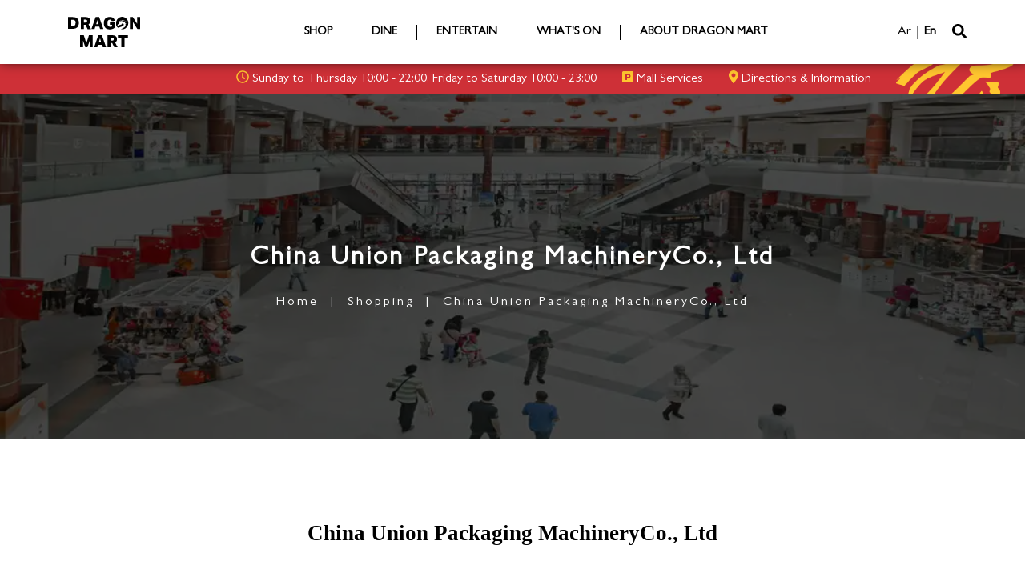

--- FILE ---
content_type: image/svg+xml
request_url: https://mall.dragonmart.ae/assets/Chain_temp/images/dragon-mart-logo-w.svg
body_size: 1162
content:
<?xml version="1.0" encoding="UTF-8"?>
<svg id="Layer_1" xmlns="http://www.w3.org/2000/svg" version="1.1" viewBox="0 0 82 56">
  <!-- Generator: Adobe Illustrator 29.6.0, SVG Export Plug-In . SVG Version: 2.1.1 Build 207)  -->
  <defs>
    <style>
      .st0 {
        fill: #fff;
      }
    </style>
  </defs>
  <g>
    <path class="st0" d="M31.01,38.59v-4.57l-1.48,4.57h-1.63l-1.48-4.59v4.59h-2.06v-8.3h2.59l1.78,5.56,1.79-5.56h2.58v8.3h-2.1Z"/>
    <path class="st0" d="M40.05,38.59l-.48-1.59h-2.8l-.47,1.59h-2.24l2.88-8.3h2.53l2.88,8.3h-2.31ZM38.17,32.36l-.86,2.86h1.71l-.85-2.86Z"/>
    <path class="st0" d="M48,38.59l-1.36-2.86h-1.21v2.86h-2.13v-8.3h3.28c1.09,0,1.91.22,2.47.67.56.45.84,1.1.84,1.96,0,.53-.1,1-.31,1.41-.21.4-.52.72-.92.95l1.7,3.31h-2.36ZM46.52,34c.43,0,.74-.08.93-.24.19-.16.29-.42.29-.77s-.11-.58-.32-.74c-.21-.16-.54-.24-.97-.24h-1.02v1.99h1.09Z"/>
    <path class="st0" d="M53,38.59v-6.41h-2.39v-1.9h7.02v1.9h-2.4v6.41h-2.23Z"/>
  </g>
  <g>
    <path class="st0" d="M15.99,25.92v-8.3h3.27c1.37,0,2.41.34,3.13,1.03.71.69,1.07,1.7,1.07,3.02s-.37,2.41-1.12,3.15c-.75.73-1.82,1.1-3.2,1.1h-3.14ZM19.16,24.04c1.32,0,1.98-.76,1.98-2.29,0-.76-.15-1.32-.46-1.69s-.77-.55-1.4-.55h-1.06v4.53h.94Z"/>
    <path class="st0" d="M29.44,25.92l-1.36-2.86h-1.21v2.86h-2.13v-8.3h3.28c1.09,0,1.91.22,2.47.67.56.45.84,1.1.84,1.96,0,.53-.1,1-.31,1.41-.21.4-.52.72-.92.95l1.7,3.31h-2.36ZM27.96,21.33c.43,0,.74-.08.93-.24.19-.16.29-.42.29-.77s-.11-.58-.32-.74c-.21-.16-.54-.24-.97-.24h-1.02v1.99h1.09Z"/>
    <path class="st0" d="M38.23,25.92l-.48-1.59h-2.8l-.47,1.59h-2.24l2.88-8.3h2.53l2.88,8.3h-2.31ZM36.36,19.69l-.86,2.86h1.71l-.85-2.86Z"/>
    <path class="st0" d="M46.3,22.98h-1.33v-1.8h3.38v3.78c-.47.38-1.02.67-1.63.87-.62.2-1.26.3-1.92.3-1.3,0-2.31-.37-3.01-1.12-.71-.75-1.06-1.81-1.06-3.19,0-.93.16-1.73.49-2.39.33-.66.79-1.16,1.4-1.51.6-.34,1.32-.51,2.15-.51.98,0,1.77.24,2.38.71.61.47.98,1.14,1.12,1.99l-2.23.22c-.09-.36-.23-.62-.44-.78-.21-.17-.49-.25-.85-.25-.57,0-1,.2-1.28.61-.28.41-.42,1.03-.42,1.85s.15,1.5.47,1.9c.31.4.81.59,1.49.59.49,0,.92-.1,1.3-.3v-.97Z"/>
    <path class="st0" d="M64.06,25.92l-2.99-4.76v4.76h-2.12v-8.3h1.95l2.99,4.76v-4.76h2.12v8.3h-1.95Z"/>
    <g>
      <path class="st0" d="M53.66,17.41c-2.41,0-4.36,1.95-4.36,4.36,0,1.33.6,2.52,1.54,3.32.86-.42,1.87-.59,3.09-1.2.33-.17.9-.57.73-1.22-.11-.57-.71-.85-.98-.73-.36.16.02.28.02.28,0,0-.24.02-.38.19-.18.21.08.41.08.41,0,0-.56-.05-.67-.03-.11.02-.02.2-.02.2,0,0-.7-.26-1.05.29-.33.53.64.51.69.51,0,0-.02,0-.03,0-1.15.3-1.56-.26-1.63-.34-.08-.08-.22.05-.22.05-.19-.52.29-1.12.31-1.14,0,0-.12.17.08.21.28.05.67-.83.67-.83l-.28-.08c.33-.04.63-.48.63-.48-.29-.5-.03-1.14.86-1.38.74-.2,1.75-.04,1.75-.04-.38.03-.72-.08-1.37.08-.97.2-.85.89-.85.89.03-.1.05-.12.11-.21.04-.05.12-.11.18-.15.08-.07.11-.14.14-.19l-.05.39s.1-.14.15-.18l.23-.15c0,.12.05.27.05.27.17-1.14,2.04-.56,2.71-.4s.81-.17.81-.17c.08.89-1.36-.02-2.48.2-.6.12-.68.44-.68.44,1.7-.41,2.59.96,2.59.96-.31-.19-.44-.1-.44-.1.24.42.94.82,1.28.74-.1.08-.59.17-.96,0,.65,1.4-.26,2.77-2.47,3.36-.03,0,.2,0,.26,0,.54.05.72.27.72.27-.66-.08-1.23,0-1.7.2.3.07.61.1.93.1,2.41,0,4.36-1.95,4.36-4.36s-1.95-4.36-4.36-4.36Z"/>
      <path class="st0" d="M51.92,21.96c.32-.1.44-.38.44-.38l-.33.18-.11.2Z"/>
    </g>
  </g>
</svg>